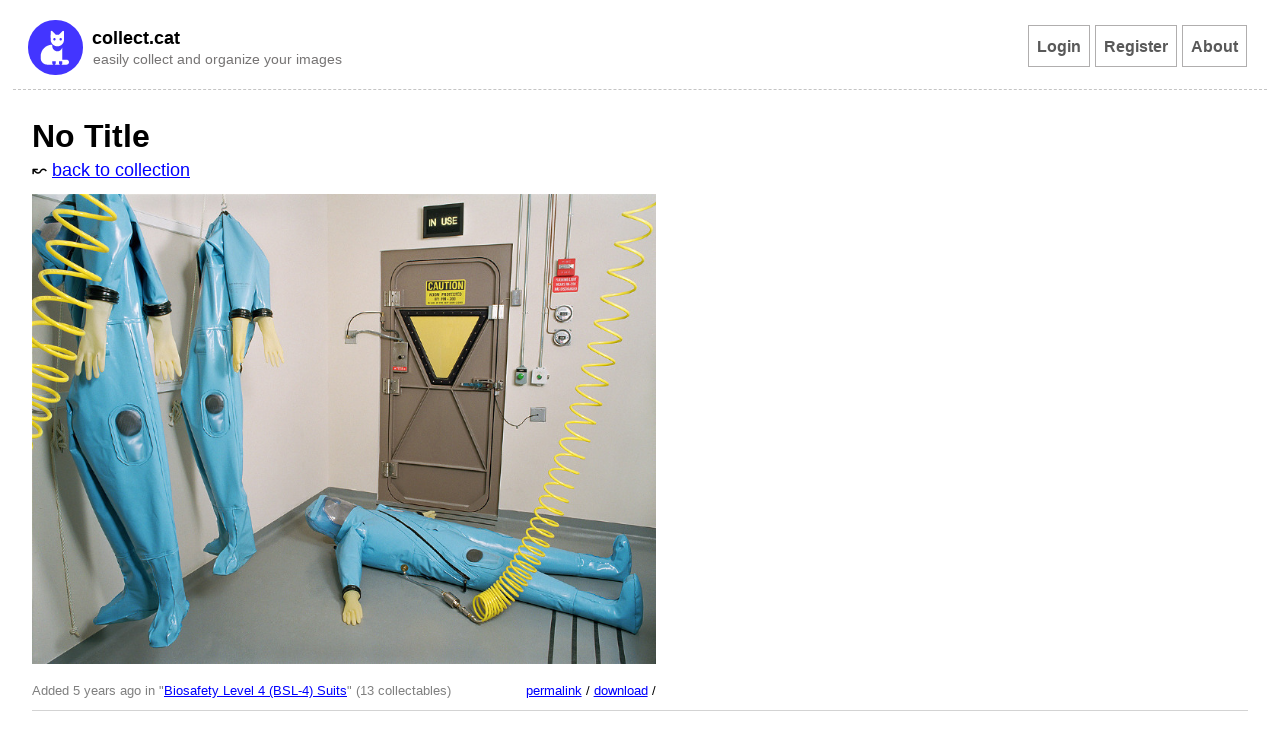

--- FILE ---
content_type: text/html; charset=UTF-8
request_url: https://collect.cat/image/3zNz3
body_size: 1193
content:
<!DOCTYPE html>
<html>
<head>
    <meta name="viewport" content="width=device-width, initial-scale=1" charset="UTF-8">
    <title>No Title</title>
    <link rel="stylesheet" href="/build/app.9c9e4fca.css">
    <link rel="shortcut icon" href="/favicon.ico">
    <link rel="icon" type="image/png" href="/favicon.png">
    </head>
<body>

    <header>
    <div class="logo">
        <div class="cat">
            <a href="/">
                <img src="/assets/images/logo.svg" />
            </a>
        </div>
        <div class="website">
            <div class="title">
                                    <a href="/">collect.cat</a>
                            </div>
            <div class="subtext">
                easily collect and organize your images
            </div>
        </div>
    </div>

    
    <div class="main_navigation">
                    <div class="my_collections">
                <a href="/login" rel="nofollow">Login</a>
            </div>
            <div class="my_collections">
                <a href="/register" rel="nofollow">Register</a>
            </div>
            <div class="my_collections">
                <a href="/about" rel="nofollow">About</a>
            </div>
            </div>
</header>

    <div class="page">
                <div class="post">
        <div class="top_info">
            <div class="content">

                <div class="title">
                    <h1>
                                                    No Title
                                            </h1>
                </div>

                <div class="">
                    &#8604; <a href="/collection/A3wo3" class="featherlight-close">back to collection</a>
                </div>

                <div class="the_image">
                    <a href="/image/3zNz3">
                        <img id="the_image" src="/files/A3wo3/e54013510f24fb696795678607445c67.jpg">
                    </a>
                </div>

                <div class="menu_under">
                    <div class="menu">
                        <a href="/image/3zNz3">permalink</a> /
                        <a href="/files/A3wo3/e54013510f24fb696795678607445c67.jpg" target="_blank">download</a> /
                                            </div>

                    <div class="meta_top">
                        Added 5 years ago in "<a href="/collection/A3wo3">Biosafety Level 4 (BSL-4) Suits</a>" (13 collectables)
                    </div>

                                    </div>

                <div class="description">
                    
                </div>

                            </div>

                    </div>
    </div>

        
<footer>
    <div>
        &copy; collect.cat
    </div>
</footer>    </div>

    <script src="/assets/js/jquery-3.4.1.min.js"></script>
    <script src="/assets/js/jquery.lazyload.min.js"></script>
    <script src="/assets/js/dropzone.min.js"></script>
    <script src="/assets/js/masonry.pkgd.min.js"></script>
    <script src="/assets/js/imagesloaded.pkgd.min.js"></script>
    <script src="/assets/js/featherlight.js"></script>
    <script src="/assets/js/app.js?33f4d"></script>
        <script>
        $(function() {
            let width = $('#the_image').width();
            if(width > 400) {
                $(".page .description").css("max-width", width);
                $(".page .title").css("max-width", width);
                $(".page .menu_under").css("max-width", width);
            }
        });
    </script>

    <script async src="https://www.googletagmanager.com/gtag/js?id=UA-162362488-1"></script>
    <script>
        window.dataLayer = window.dataLayer || [];
        function gtag(){dataLayer.push(arguments);}
        gtag('js', new Date());

        gtag('config', 'UA-162362488-1');
    </script>
<script defer src="https://static.cloudflareinsights.com/beacon.min.js/vcd15cbe7772f49c399c6a5babf22c1241717689176015" integrity="sha512-ZpsOmlRQV6y907TI0dKBHq9Md29nnaEIPlkf84rnaERnq6zvWvPUqr2ft8M1aS28oN72PdrCzSjY4U6VaAw1EQ==" data-cf-beacon='{"version":"2024.11.0","token":"950f8fc0104d43d48d0989c2b19a67aa","r":1,"server_timing":{"name":{"cfCacheStatus":true,"cfEdge":true,"cfExtPri":true,"cfL4":true,"cfOrigin":true,"cfSpeedBrain":true},"location_startswith":null}}' crossorigin="anonymous"></script>
</body>
</html>

--- FILE ---
content_type: text/html; charset=UTF-8
request_url: https://collect.cat/image/3zNz3
body_size: 1079
content:
<!DOCTYPE html>
<html>
<head>
    <meta name="viewport" content="width=device-width, initial-scale=1" charset="UTF-8">
    <title>No Title</title>
    <link rel="stylesheet" href="/build/app.9c9e4fca.css">
    <link rel="shortcut icon" href="/favicon.ico">
    <link rel="icon" type="image/png" href="/favicon.png">
    </head>
<body>

    <header>
    <div class="logo">
        <div class="cat">
            <a href="/">
                <img src="/assets/images/logo.svg" />
            </a>
        </div>
        <div class="website">
            <div class="title">
                                    <a href="/">collect.cat</a>
                            </div>
            <div class="subtext">
                easily collect and organize your images
            </div>
        </div>
    </div>

    
    <div class="main_navigation">
                    <div class="my_collections">
                <a href="/login" rel="nofollow">Login</a>
            </div>
            <div class="my_collections">
                <a href="/register" rel="nofollow">Register</a>
            </div>
            <div class="my_collections">
                <a href="/about" rel="nofollow">About</a>
            </div>
            </div>
</header>

    <div class="page">
                <div class="post">
        <div class="top_info">
            <div class="content">

                <div class="title">
                    <h1>
                                                    No Title
                                            </h1>
                </div>

                <div class="">
                    &#8604; <a href="/collection/A3wo3" class="featherlight-close">back to collection</a>
                </div>

                <div class="the_image">
                    <a href="/image/3zNz3">
                        <img id="the_image" src="/files/A3wo3/e54013510f24fb696795678607445c67.jpg">
                    </a>
                </div>

                <div class="menu_under">
                    <div class="menu">
                        <a href="/image/3zNz3">permalink</a> /
                        <a href="/files/A3wo3/e54013510f24fb696795678607445c67.jpg" target="_blank">download</a> /
                                            </div>

                    <div class="meta_top">
                        Added 5 years ago in "<a href="/collection/A3wo3">Biosafety Level 4 (BSL-4) Suits</a>" (13 collectables)
                    </div>

                                    </div>

                <div class="description">
                    
                </div>

                            </div>

                    </div>
    </div>

        
<footer>
    <div>
        &copy; collect.cat
    </div>
</footer>    </div>

    <script src="/assets/js/jquery-3.4.1.min.js"></script>
    <script src="/assets/js/jquery.lazyload.min.js"></script>
    <script src="/assets/js/dropzone.min.js"></script>
    <script src="/assets/js/masonry.pkgd.min.js"></script>
    <script src="/assets/js/imagesloaded.pkgd.min.js"></script>
    <script src="/assets/js/featherlight.js"></script>
    <script src="/assets/js/app.js?33f4d"></script>
        <script>
        $(function() {
            let width = $('#the_image').width();
            if(width > 400) {
                $(".page .description").css("max-width", width);
                $(".page .title").css("max-width", width);
                $(".page .menu_under").css("max-width", width);
            }
        });
    </script>

    <script async src="https://www.googletagmanager.com/gtag/js?id=UA-162362488-1"></script>
    <script>
        window.dataLayer = window.dataLayer || [];
        function gtag(){dataLayer.push(arguments);}
        gtag('js', new Date());

        gtag('config', 'UA-162362488-1');
    </script>
<script defer src="https://static.cloudflareinsights.com/beacon.min.js/vcd15cbe7772f49c399c6a5babf22c1241717689176015" integrity="sha512-ZpsOmlRQV6y907TI0dKBHq9Md29nnaEIPlkf84rnaERnq6zvWvPUqr2ft8M1aS28oN72PdrCzSjY4U6VaAw1EQ==" data-cf-beacon='{"version":"2024.11.0","token":"950f8fc0104d43d48d0989c2b19a67aa","r":1,"server_timing":{"name":{"cfCacheStatus":true,"cfEdge":true,"cfExtPri":true,"cfL4":true,"cfOrigin":true,"cfSpeedBrain":true},"location_startswith":null}}' crossorigin="anonymous"></script>
</body>
</html>

--- FILE ---
content_type: image/svg+xml
request_url: https://collect.cat/assets/images/logo.svg
body_size: 781
content:
<svg xmlns="http://www.w3.org/2000/svg" viewBox="0 0 24 24" width="250" height="250">
	<style>
		tspan { white-space:pre }
		.shp0 { fill: #ffffff } 
	</style>
	<path class="shp0" d="M19.5 19L17 19L17 11.9C17 11.88 16.99 11.87 16.98 11.86C16.97 11.84 16.96 11.83 16.94 11.83C16.93 11.83 16.91 11.83 16.9 11.84C16.88 11.85 16.87 11.87 16.87 11.88C16.77 12.2 16.62 12.5 16.43 12.77C16.23 13.04 15.99 13.27 15.72 13.46C15.45 13.65 15.14 13.79 14.82 13.88C14.5 13.98 14.17 14.01 13.84 14C13.45 13.96 13.07 13.85 12.72 13.68C12.37 13.5 12.06 13.26 11.8 12.97C11.53 12.68 11.33 12.34 11.19 11.98C11.06 11.61 10.99 11.22 11 10.83L11 10C10.08 10 9.17 10.18 8.32 10.53C7.47 10.88 6.7 11.4 6.05 12.05C5.4 12.7 4.88 13.47 4.53 14.32C4.18 15.17 4 16.08 4 17L4 18C4 18.53 4.1 19.05 4.3 19.53C4.51 20.02 4.8 20.46 5.17 20.83C5.54 21.2 5.98 21.49 6.47 21.7C6.95 21.9 7.47 22 8 22L11.58 22C11.49 21.96 11.41 21.91 11.34 21.85C11.27 21.79 11.21 21.71 11.16 21.63C11.11 21.56 11.07 21.47 11.04 21.38C11.01 21.29 11 21.19 11 21.1L11 20L13 20L13 21.1C13 21.19 12.99 21.29 12.96 21.38C12.93 21.47 12.89 21.56 12.84 21.63C12.79 21.71 12.73 21.79 12.66 21.85C12.59 21.91 12.51 21.96 12.42 22L15.58 22C15.49 21.96 15.41 21.91 15.34 21.85C15.27 21.79 15.21 21.71 15.16 21.63C15.11 21.56 15.07 21.47 15.04 21.38C15.01 21.29 15 21.19 15 21.1L15 20L17 20L17 21.1C17 21.19 16.99 21.29 16.96 21.38C16.93 21.47 16.89 21.56 16.84 21.63C16.79 21.71 16.73 21.79 16.66 21.85C16.59 21.91 16.51 21.96 16.42 22L19.5 22C19.9 22 20.28 21.84 20.56 21.56C20.84 21.28 21 20.9 21 20.5C21 20.1 20.84 19.72 20.56 19.44C20.28 19.16 19.9 19 19.5 19Z" />
	<path class="shp0" d="M13 4L10 6L10 2.21C10 2.11 10.03 2.01 10.08 1.93C10.14 1.85 10.22 1.78 10.31 1.75C10.4 1.71 10.5 1.7 10.6 1.72C10.69 1.74 10.78 1.78 10.85 1.85L13 4Z" />
	<path class="shp0" d="M15 4L18 6L18 2.21C18 2.11 17.97 2.01 17.92 1.93C17.86 1.85 17.78 1.78 17.69 1.75C17.6 1.71 17.5 1.7 17.4 1.72C17.31 1.74 17.22 1.78 17.15 1.85L15 4Z" />
	<path fill-rule="evenodd" class="shp0" d="M18 4L18 7C18 8.06 17.58 9.08 16.83 9.83C16.08 10.58 15.06 11 14 11C12.94 11 11.92 10.58 11.17 9.83C10.42 9.08 10 8.06 10 7L10 4L18 4ZM12.54 7.44C12.63 7.41 12.71 7.35 12.78 7.28C12.85 7.21 12.91 7.13 12.94 7.04C12.98 6.95 13 6.85 13 6.75C13 6.45 12.82 6.17 12.54 6.06C12.26 5.94 11.93 6.01 11.72 6.22C11.51 6.43 11.44 6.76 11.56 7.04C11.67 7.32 11.95 7.5 12.25 7.5C12.35 7.5 12.45 7.48 12.54 7.44ZM16.29 7.44C16.38 7.41 16.46 7.35 16.53 7.28C16.6 7.21 16.66 7.13 16.69 7.04C16.73 6.95 16.75 6.85 16.75 6.75C16.75 6.45 16.57 6.17 16.29 6.06C16.01 5.94 15.68 6.01 15.47 6.22C15.26 6.43 15.19 6.76 15.31 7.04C15.42 7.32 15.7 7.5 16 7.5C16.1 7.5 16.2 7.48 16.29 7.44Z" />
</svg>

--- FILE ---
content_type: application/javascript; charset=utf-8
request_url: https://collect.cat/assets/js/app.js?33f4d
body_size: 1553
content:
Dropzone.autoDiscover = false;

$(function() {
    /**
     * masonry + masonry on page resize
     */
    $grid = masonry(colWidth());
    $(window).resize(function() {
        $grid = masonry(colWidth());
    });

    /**
     * Show placeholder image incase of an image load error
     */
    $(".dropzone img, .image img, .post img").on("error", function(){
        $(this).attr('src', '[data-uri]');
    });

    /**
     * Load layout settings
     */
    loadCollectionLayout();
    loadCollectionSize();

    /*lazy load with masonry trigger*/
    $("img").lazyload({
        effect:"show",//fadeIn
        failurelimit:0,
        threshold: 300,
        load:masonry,
    });
});

/*if near bottom recalculate masonry*/
$(window).scroll(function(){
    let toScroll = $(document).height() - $(window).height() - 300;
    if ($(this).scrollTop() > toScroll ) {
        masonry(colWidth());
    }
});

/**
 * bytes to size
 */
function bytesToSize(bytes) {
    let sizes = ['Bytes', 'KB', 'MB', 'GB', 'TB'];
    if (bytes === 0) return '0 Byte';
    let i = parseInt(Math.floor(Math.log(bytes) / Math.log(1024)));
    return Math.round(bytes / Math.pow(1024, i), 2) + ' ' + sizes[i];
}

/**
 * masonry
 */
function masonry()
{
    if(localStorage.collectionSize)
    {
        if(localStorage.collectionSize === 'large') {
            $('.image').css( "width", localStorage.collectionSizePercent + "%" );
            if(localStorage.collectionLayout === 'square'){
                let imageWidth = $('.image').width();
                $('.image img').css( "height", imageWidth+"px" );
            }
        }
        if(localStorage.collectionSize === 'medium') {
            if(localStorage.collectionLayout === 'square'){
                let imageWidth = $('.image').width();
                $('.image img').css( "height", imageWidth+"px" );
            }
        }
        if(localStorage.collectionSize === 'small') {
            $('.image').css( "width", localStorage.collectionSizePercent + "%" );
            if(localStorage.collectionLayout === 'square'){
                let imageWidth = $('.image').width();
                $('.image img').css( "height", imageWidth+"px" );
            }
        }
    }

    let $grid = $('#collection .images').masonry({
        gutter: 10,
        columnWidth: '.image',
        itemSelector: '#collection .image',
        percentPosition: true,
        horizontalOrder: true,
        transitionDuration: 0,
    });
    return $grid;
}

/**
 * calculate page width, devide by num columns
 */
function colWidth() {
    let pageWidth = $('.page').width();

    let devide = 0;
    if(pageWidth < 600) devide = 1;
    if(pageWidth > 600) devide = 2;
    if(pageWidth > 800) devide = 3;
    if(pageWidth > 1200) devide = 4;
    if(pageWidth > 1600) devide = 5;

    let colWidth = ((pageWidth)/devide)-10;
    $('.image').css( "width", colWidth+"px" );
    return colWidth;
}

/**
 * Load saved collection layout setting
 */
function loadCollectionLayout() {
    let collectionLayout = localStorage.collectionLayout;
    if(collectionLayout) {
        toggleCollectionLayout(collectionLayout, 'pageload');
    }
    else{
        /*default*/
        toggleCollectionLayout('masonry', 'pageload');
    }
}

/**
 * Set and toggle collection layout setting
 */
function toggleCollectionLayout(to, c='click') {
    if(c == 'click') event.preventDefault();

    //reload if current is different type
    let reload = false;
    if(localStorage.collectionLayout !=  to && localStorage.collectionLayout != '') {
        reload = true;
    }

    /*remove bold from layout setting links*/
    reset_layout_links();

    if(to === 'square') {
        $(".images .image img").css("height", "300px");
        masonry(colWidth());
        $("#layout_square").css("font-weight","700");
        localStorage.collectionLayout = 'square';
        if(reload == true){location.reload();}
    }

    if(to === 'masonry') {
        $(".images .image img").css("height", "100%");
        masonry(colWidth());
        $("#layout_masonry").css("font-weight","700");
        localStorage.collectionLayout = 'masonry';
        if(reload == true){location.reload();}
    }

    if(to === 'list') {
        $(".images .image img").css({
            'width' : '150px',
            'height' : '150px'
        });
        $('.images').masonry('destroy').removeData('masonry');
        $("#layout_list").css("font-weight","700");
        localStorage.collectionLayout = 'list';
    }
}
function reset_layout_links(){
    $(".toggleLayout a").css("font-weight","");
}

/**
 * Load saved thumbnail size setting
 */
function loadCollectionSize() {
    let collectionSize = localStorage.collectionSize;
    if(collectionSize) {
        toggleCollectionSize(collectionSize, 'pageload');
    }
    else{
        toggleCollectionSize('medium', 'pageload');
    }
}

/**
 * Toggle thumbnail size collection
 */
function toggleCollectionSize(to, c = 'click')
{
    if(c == 'click') event.preventDefault();

    reset_size_links();

    if(to === 'large') {
        localStorage.collectionSize = 'large';
        localStorage.collectionSizePercent = '49';

        $("#size_large").css("font-weight","700");
    }

    if(to === 'medium') {
        localStorage.collectionSize = 'medium';
        localStorage.collectionSizePercent = '19';

        $("#size_medium").css("font-weight","700");
    }

    if(to === 'small') {
        localStorage.collectionSize = 'small';
        localStorage.collectionSizePercent = '11.8';

        $("#size_small").css("font-weight","700");
    }

    force_lazy_load_check();
    masonry(colWidth());
}
function reset_size_links(){
    $(".toggleSize a").css("font-weight","");
}

/*quick dirty edit + remove*/
function edit_image_xhr(id) {
    event.preventDefault();
    $.post('/image/'+ id +'/quickedit', $('#form_'+ id).serialize()).done(function( data ) {
        if(data === '200') {
            edit();
            $('.featherlight').click();
        }
        else {
            $('.error').html('There was an error, please reload the page and try again.');
        }
    });
}

function remove_image_xhr(id) {
    event.preventDefault();
    $.post('/image/'+ id +'/remove', $('#form_'+ id).serialize()).done(function( data ) {
        if(data === '200') {
            location.reload();
            return false;
        }
        else {
            $('.error').html('There was an error, please reload the page and try again.');
        }
    });
}

function remove_collection_xhr(id) {
    event.preventDefault();
    $.post('/collection/'+ id +'/remove', $('#form_'+ id).serialize()).done(function( data ) {
        if(data === '200') {
            window.location = "/collections";
            return false;
        }
        else {
            $('.error').html('There was an error, please reload the page and try again.');
        }
    });
}

function edit() {
    $('.content').toggle();
    $('.edit').toggle();
}


function force_lazy_load_check(){
    $(window).scrollTop($(window).scrollTop()+1);
    $(window).scrollTop($(window).scrollTop()-1);
}



--- FILE ---
content_type: application/javascript; charset=utf-8
request_url: https://collect.cat/assets/js/app.js?33f4d
body_size: 1692
content:
Dropzone.autoDiscover = false;

$(function() {
    /**
     * masonry + masonry on page resize
     */
    $grid = masonry(colWidth());
    $(window).resize(function() {
        $grid = masonry(colWidth());
    });

    /**
     * Show placeholder image incase of an image load error
     */
    $(".dropzone img, .image img, .post img").on("error", function(){
        $(this).attr('src', '[data-uri]');
    });

    /**
     * Load layout settings
     */
    loadCollectionLayout();
    loadCollectionSize();

    /*lazy load with masonry trigger*/
    $("img").lazyload({
        effect:"show",//fadeIn
        failurelimit:0,
        threshold: 300,
        load:masonry,
    });
});

/*if near bottom recalculate masonry*/
$(window).scroll(function(){
    let toScroll = $(document).height() - $(window).height() - 300;
    if ($(this).scrollTop() > toScroll ) {
        masonry(colWidth());
    }
});

/**
 * bytes to size
 */
function bytesToSize(bytes) {
    let sizes = ['Bytes', 'KB', 'MB', 'GB', 'TB'];
    if (bytes === 0) return '0 Byte';
    let i = parseInt(Math.floor(Math.log(bytes) / Math.log(1024)));
    return Math.round(bytes / Math.pow(1024, i), 2) + ' ' + sizes[i];
}

/**
 * masonry
 */
function masonry()
{
    if(localStorage.collectionSize)
    {
        if(localStorage.collectionSize === 'large') {
            $('.image').css( "width", localStorage.collectionSizePercent + "%" );
            if(localStorage.collectionLayout === 'square'){
                let imageWidth = $('.image').width();
                $('.image img').css( "height", imageWidth+"px" );
            }
        }
        if(localStorage.collectionSize === 'medium') {
            if(localStorage.collectionLayout === 'square'){
                let imageWidth = $('.image').width();
                $('.image img').css( "height", imageWidth+"px" );
            }
        }
        if(localStorage.collectionSize === 'small') {
            $('.image').css( "width", localStorage.collectionSizePercent + "%" );
            if(localStorage.collectionLayout === 'square'){
                let imageWidth = $('.image').width();
                $('.image img').css( "height", imageWidth+"px" );
            }
        }
    }

    let $grid = $('#collection .images').masonry({
        gutter: 10,
        columnWidth: '.image',
        itemSelector: '#collection .image',
        percentPosition: true,
        horizontalOrder: true,
        transitionDuration: 0,
    });
    return $grid;
}

/**
 * calculate page width, devide by num columns
 */
function colWidth() {
    let pageWidth = $('.page').width();

    let devide = 0;
    if(pageWidth < 600) devide = 1;
    if(pageWidth > 600) devide = 2;
    if(pageWidth > 800) devide = 3;
    if(pageWidth > 1200) devide = 4;
    if(pageWidth > 1600) devide = 5;

    let colWidth = ((pageWidth)/devide)-10;
    $('.image').css( "width", colWidth+"px" );
    return colWidth;
}

/**
 * Load saved collection layout setting
 */
function loadCollectionLayout() {
    let collectionLayout = localStorage.collectionLayout;
    if(collectionLayout) {
        toggleCollectionLayout(collectionLayout, 'pageload');
    }
    else{
        /*default*/
        toggleCollectionLayout('masonry', 'pageload');
    }
}

/**
 * Set and toggle collection layout setting
 */
function toggleCollectionLayout(to, c='click') {
    if(c == 'click') event.preventDefault();

    //reload if current is different type
    let reload = false;
    if(localStorage.collectionLayout !=  to && localStorage.collectionLayout != '') {
        reload = true;
    }

    /*remove bold from layout setting links*/
    reset_layout_links();

    if(to === 'square') {
        $(".images .image img").css("height", "300px");
        masonry(colWidth());
        $("#layout_square").css("font-weight","700");
        localStorage.collectionLayout = 'square';
        if(reload == true){location.reload();}
    }

    if(to === 'masonry') {
        $(".images .image img").css("height", "100%");
        masonry(colWidth());
        $("#layout_masonry").css("font-weight","700");
        localStorage.collectionLayout = 'masonry';
        if(reload == true){location.reload();}
    }

    if(to === 'list') {
        $(".images .image img").css({
            'width' : '150px',
            'height' : '150px'
        });
        $('.images').masonry('destroy').removeData('masonry');
        $("#layout_list").css("font-weight","700");
        localStorage.collectionLayout = 'list';
    }
}
function reset_layout_links(){
    $(".toggleLayout a").css("font-weight","");
}

/**
 * Load saved thumbnail size setting
 */
function loadCollectionSize() {
    let collectionSize = localStorage.collectionSize;
    if(collectionSize) {
        toggleCollectionSize(collectionSize, 'pageload');
    }
    else{
        toggleCollectionSize('medium', 'pageload');
    }
}

/**
 * Toggle thumbnail size collection
 */
function toggleCollectionSize(to, c = 'click')
{
    if(c == 'click') event.preventDefault();

    reset_size_links();

    if(to === 'large') {
        localStorage.collectionSize = 'large';
        localStorage.collectionSizePercent = '49';

        $("#size_large").css("font-weight","700");
    }

    if(to === 'medium') {
        localStorage.collectionSize = 'medium';
        localStorage.collectionSizePercent = '19';

        $("#size_medium").css("font-weight","700");
    }

    if(to === 'small') {
        localStorage.collectionSize = 'small';
        localStorage.collectionSizePercent = '11.8';

        $("#size_small").css("font-weight","700");
    }

    force_lazy_load_check();
    masonry(colWidth());
}
function reset_size_links(){
    $(".toggleSize a").css("font-weight","");
}

/*quick dirty edit + remove*/
function edit_image_xhr(id) {
    event.preventDefault();
    $.post('/image/'+ id +'/quickedit', $('#form_'+ id).serialize()).done(function( data ) {
        if(data === '200') {
            edit();
            $('.featherlight').click();
        }
        else {
            $('.error').html('There was an error, please reload the page and try again.');
        }
    });
}

function remove_image_xhr(id) {
    event.preventDefault();
    $.post('/image/'+ id +'/remove', $('#form_'+ id).serialize()).done(function( data ) {
        if(data === '200') {
            location.reload();
            return false;
        }
        else {
            $('.error').html('There was an error, please reload the page and try again.');
        }
    });
}

function remove_collection_xhr(id) {
    event.preventDefault();
    $.post('/collection/'+ id +'/remove', $('#form_'+ id).serialize()).done(function( data ) {
        if(data === '200') {
            window.location = "/collections";
            return false;
        }
        else {
            $('.error').html('There was an error, please reload the page and try again.');
        }
    });
}

function edit() {
    $('.content').toggle();
    $('.edit').toggle();
}


function force_lazy_load_check(){
    $(window).scrollTop($(window).scrollTop()+1);
    $(window).scrollTop($(window).scrollTop()-1);
}



--- FILE ---
content_type: image/svg+xml
request_url: https://collect.cat/assets/images/logo.svg
body_size: 719
content:
<svg xmlns="http://www.w3.org/2000/svg" viewBox="0 0 24 24" width="250" height="250">
	<style>
		tspan { white-space:pre }
		.shp0 { fill: #ffffff } 
	</style>
	<path class="shp0" d="M19.5 19L17 19L17 11.9C17 11.88 16.99 11.87 16.98 11.86C16.97 11.84 16.96 11.83 16.94 11.83C16.93 11.83 16.91 11.83 16.9 11.84C16.88 11.85 16.87 11.87 16.87 11.88C16.77 12.2 16.62 12.5 16.43 12.77C16.23 13.04 15.99 13.27 15.72 13.46C15.45 13.65 15.14 13.79 14.82 13.88C14.5 13.98 14.17 14.01 13.84 14C13.45 13.96 13.07 13.85 12.72 13.68C12.37 13.5 12.06 13.26 11.8 12.97C11.53 12.68 11.33 12.34 11.19 11.98C11.06 11.61 10.99 11.22 11 10.83L11 10C10.08 10 9.17 10.18 8.32 10.53C7.47 10.88 6.7 11.4 6.05 12.05C5.4 12.7 4.88 13.47 4.53 14.32C4.18 15.17 4 16.08 4 17L4 18C4 18.53 4.1 19.05 4.3 19.53C4.51 20.02 4.8 20.46 5.17 20.83C5.54 21.2 5.98 21.49 6.47 21.7C6.95 21.9 7.47 22 8 22L11.58 22C11.49 21.96 11.41 21.91 11.34 21.85C11.27 21.79 11.21 21.71 11.16 21.63C11.11 21.56 11.07 21.47 11.04 21.38C11.01 21.29 11 21.19 11 21.1L11 20L13 20L13 21.1C13 21.19 12.99 21.29 12.96 21.38C12.93 21.47 12.89 21.56 12.84 21.63C12.79 21.71 12.73 21.79 12.66 21.85C12.59 21.91 12.51 21.96 12.42 22L15.58 22C15.49 21.96 15.41 21.91 15.34 21.85C15.27 21.79 15.21 21.71 15.16 21.63C15.11 21.56 15.07 21.47 15.04 21.38C15.01 21.29 15 21.19 15 21.1L15 20L17 20L17 21.1C17 21.19 16.99 21.29 16.96 21.38C16.93 21.47 16.89 21.56 16.84 21.63C16.79 21.71 16.73 21.79 16.66 21.85C16.59 21.91 16.51 21.96 16.42 22L19.5 22C19.9 22 20.28 21.84 20.56 21.56C20.84 21.28 21 20.9 21 20.5C21 20.1 20.84 19.72 20.56 19.44C20.28 19.16 19.9 19 19.5 19Z" />
	<path class="shp0" d="M13 4L10 6L10 2.21C10 2.11 10.03 2.01 10.08 1.93C10.14 1.85 10.22 1.78 10.31 1.75C10.4 1.71 10.5 1.7 10.6 1.72C10.69 1.74 10.78 1.78 10.85 1.85L13 4Z" />
	<path class="shp0" d="M15 4L18 6L18 2.21C18 2.11 17.97 2.01 17.92 1.93C17.86 1.85 17.78 1.78 17.69 1.75C17.6 1.71 17.5 1.7 17.4 1.72C17.31 1.74 17.22 1.78 17.15 1.85L15 4Z" />
	<path fill-rule="evenodd" class="shp0" d="M18 4L18 7C18 8.06 17.58 9.08 16.83 9.83C16.08 10.58 15.06 11 14 11C12.94 11 11.92 10.58 11.17 9.83C10.42 9.08 10 8.06 10 7L10 4L18 4ZM12.54 7.44C12.63 7.41 12.71 7.35 12.78 7.28C12.85 7.21 12.91 7.13 12.94 7.04C12.98 6.95 13 6.85 13 6.75C13 6.45 12.82 6.17 12.54 6.06C12.26 5.94 11.93 6.01 11.72 6.22C11.51 6.43 11.44 6.76 11.56 7.04C11.67 7.32 11.95 7.5 12.25 7.5C12.35 7.5 12.45 7.48 12.54 7.44ZM16.29 7.44C16.38 7.41 16.46 7.35 16.53 7.28C16.6 7.21 16.66 7.13 16.69 7.04C16.73 6.95 16.75 6.85 16.75 6.75C16.75 6.45 16.57 6.17 16.29 6.06C16.01 5.94 15.68 6.01 15.47 6.22C15.26 6.43 15.19 6.76 15.31 7.04C15.42 7.32 15.7 7.5 16 7.5C16.1 7.5 16.2 7.48 16.29 7.44Z" />
</svg>